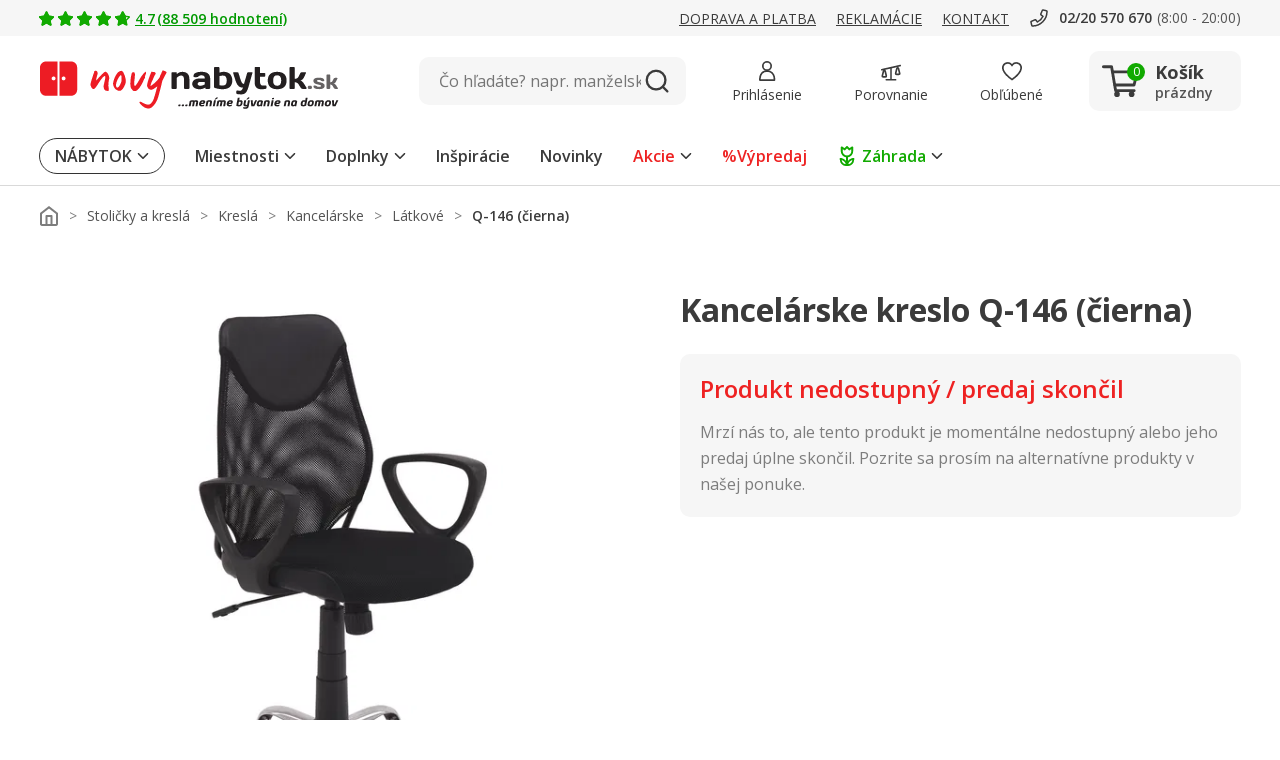

--- FILE ---
content_type: image/svg+xml
request_url: https://www.novynabytok.sk/assets/icon/icon-arrow-down-black.svg
body_size: -118
content:
<svg id="icon-arrow-down-black" xmlns="http://www.w3.org/2000/svg" width="16" height="16" viewBox="0 0 16 16">
  <rect id="frame" width="16" height="16" fill="none"/>
  <path id="arrow" d="M6,7.148a1,1,0,0,1-.716-.3L-.716.7A1,1,0,0,1-.7-.716,1,1,0,0,1,.716-.7L6,4.716,11.284-.7A1,1,0,0,1,12.7-.716,1,1,0,0,1,12.716.7l-6,6.148A1,1,0,0,1,6,7.148Z" transform="translate(2 4.926)" fill="#3b3b3b"/>
</svg>
